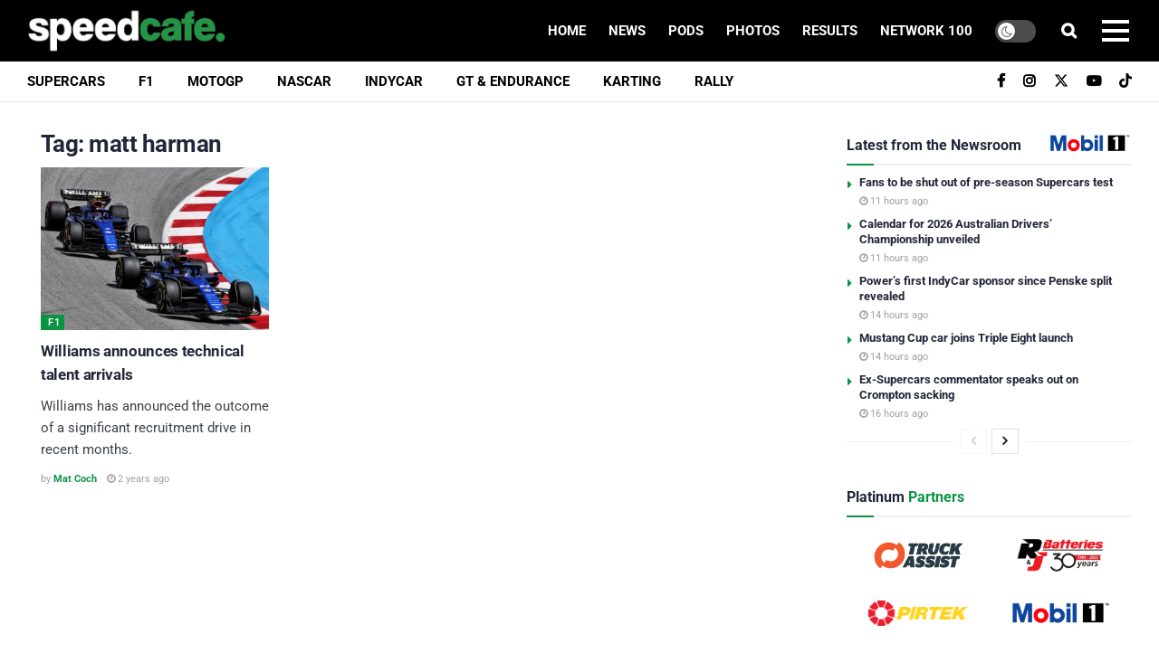

--- FILE ---
content_type: text/html; charset=utf-8
request_url: https://www.google.com/recaptcha/api2/aframe
body_size: 183
content:
<!DOCTYPE HTML><html><head><meta http-equiv="content-type" content="text/html; charset=UTF-8"></head><body><script nonce="yDH0L9iIbkeVlmgUJzFmGw">/** Anti-fraud and anti-abuse applications only. See google.com/recaptcha */ try{var clients={'sodar':'https://pagead2.googlesyndication.com/pagead/sodar?'};window.addEventListener("message",function(a){try{if(a.source===window.parent){var b=JSON.parse(a.data);var c=clients[b['id']];if(c){var d=document.createElement('img');d.src=c+b['params']+'&rc='+(localStorage.getItem("rc::a")?sessionStorage.getItem("rc::b"):"");window.document.body.appendChild(d);sessionStorage.setItem("rc::e",parseInt(sessionStorage.getItem("rc::e")||0)+1);localStorage.setItem("rc::h",'1769624868809');}}}catch(b){}});window.parent.postMessage("_grecaptcha_ready", "*");}catch(b){}</script></body></html>

--- FILE ---
content_type: text/plain;charset=UTF-8
request_url: https://c.pub.network/v2/c
body_size: -259
content:
a360126a-06cf-4667-ae23-3956d9fb84a3

--- FILE ---
content_type: text/plain;charset=UTF-8
request_url: https://c.pub.network/v2/c
body_size: -112
content:
f262962e-ba89-454a-ac74-81544558ca04